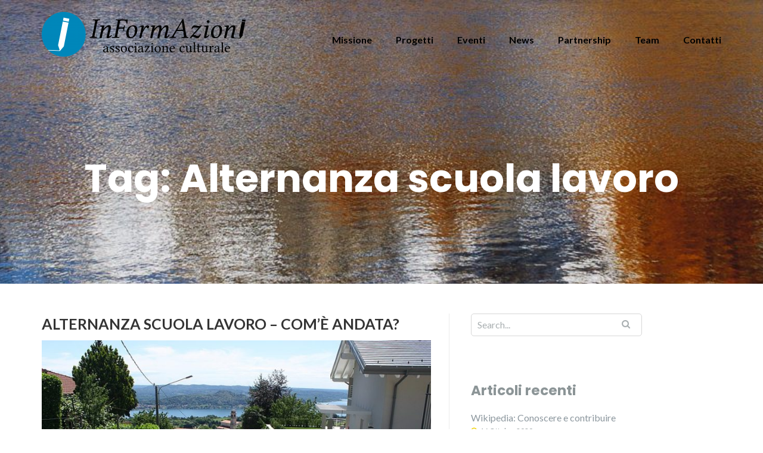

--- FILE ---
content_type: text/html; charset=UTF-8
request_url: https://www.informazioni.wiki/tag/alternanza-scuola-lavoro/
body_size: 9607
content:
<!DOCTYPE html>
<html lang="it-IT">
<head>
	<meta charset="UTF-8"/>
	<meta name="viewport" content="width=device-width, initial-scale=1, maximum-scale=1, user-scalable=no">
	<title>Alternanza scuola lavoro Archivi | InFormAzioni - associazione culturale</title>

<!-- This site is optimized with the Yoast SEO plugin v12.2 - https://yoast.com/wordpress/plugins/seo/ -->
<meta name="robots" content="max-snippet:-1, max-image-preview:large, max-video-preview:-1"/>
<link rel="canonical" href="https://www.informazioni.wiki/tag/alternanza-scuola-lavoro/" />
<meta property="og:locale" content="it_IT" />
<meta property="og:type" content="object" />
<meta property="og:title" content="Alternanza scuola lavoro Archivi | InFormAzioni - associazione culturale" />
<meta property="og:url" content="https://www.informazioni.wiki/tag/alternanza-scuola-lavoro/" />
<meta property="og:site_name" content="InFormAzioni - associazione culturale" />
<meta name="twitter:card" content="summary_large_image" />
<meta name="twitter:title" content="Alternanza scuola lavoro Archivi | InFormAzioni - associazione culturale" />
<script type='application/ld+json' class='yoast-schema-graph yoast-schema-graph--main'>{"@context":"https://schema.org","@graph":[{"@type":"WebSite","@id":"https://www.informazioni.wiki/#website","url":"https://www.informazioni.wiki/","name":"InFormAzioni - associazione culturale","potentialAction":{"@type":"SearchAction","target":"https://www.informazioni.wiki/?s={search_term_string}","query-input":"required name=search_term_string"}},{"@type":"CollectionPage","@id":"https://www.informazioni.wiki/tag/alternanza-scuola-lavoro/#webpage","url":"https://www.informazioni.wiki/tag/alternanza-scuola-lavoro/","inLanguage":"it-IT","name":"Alternanza scuola lavoro Archivi | InFormAzioni - associazione culturale","isPartOf":{"@id":"https://www.informazioni.wiki/#website"}}]}</script>
<!-- / Yoast SEO plugin. -->

<link rel='dns-prefetch' href='//no-google-fonts.informazioni.wiki' />
<link rel="alternate" type="application/rss+xml" title="InFormAzioni - associazione culturale &raquo; Feed" href="https://www.informazioni.wiki/feed/" />
<link rel="alternate" type="application/rss+xml" title="InFormAzioni - associazione culturale &raquo; Feed dei commenti" href="https://www.informazioni.wiki/comments/feed/" />
<link rel="alternate" type="application/rss+xml" title="InFormAzioni - associazione culturale &raquo; Alternanza scuola lavoro Feed del tag" href="https://www.informazioni.wiki/tag/alternanza-scuola-lavoro/feed/" />
		<script type="text/javascript">
			window._wpemojiSettings = {"baseUrl":"https:\/\/s.w.org\/images\/core\/emoji\/13.0.0\/72x72\/","ext":".png","svgUrl":"https:\/\/s.w.org\/images\/core\/emoji\/13.0.0\/svg\/","svgExt":".svg","source":{"concatemoji":"https:\/\/www.informazioni.wiki\/wp-includes\/js\/wp-emoji-release.min.js?ver=5.5.1"}};
			!function(e,a,t){var r,n,o,i,p=a.createElement("canvas"),s=p.getContext&&p.getContext("2d");function c(e,t){var a=String.fromCharCode;s.clearRect(0,0,p.width,p.height),s.fillText(a.apply(this,e),0,0);var r=p.toDataURL();return s.clearRect(0,0,p.width,p.height),s.fillText(a.apply(this,t),0,0),r===p.toDataURL()}function l(e){if(!s||!s.fillText)return!1;switch(s.textBaseline="top",s.font="600 32px Arial",e){case"flag":return!c([127987,65039,8205,9895,65039],[127987,65039,8203,9895,65039])&&(!c([55356,56826,55356,56819],[55356,56826,8203,55356,56819])&&!c([55356,57332,56128,56423,56128,56418,56128,56421,56128,56430,56128,56423,56128,56447],[55356,57332,8203,56128,56423,8203,56128,56418,8203,56128,56421,8203,56128,56430,8203,56128,56423,8203,56128,56447]));case"emoji":return!c([55357,56424,8205,55356,57212],[55357,56424,8203,55356,57212])}return!1}function d(e){var t=a.createElement("script");t.src=e,t.defer=t.type="text/javascript",a.getElementsByTagName("head")[0].appendChild(t)}for(i=Array("flag","emoji"),t.supports={everything:!0,everythingExceptFlag:!0},o=0;o<i.length;o++)t.supports[i[o]]=l(i[o]),t.supports.everything=t.supports.everything&&t.supports[i[o]],"flag"!==i[o]&&(t.supports.everythingExceptFlag=t.supports.everythingExceptFlag&&t.supports[i[o]]);t.supports.everythingExceptFlag=t.supports.everythingExceptFlag&&!t.supports.flag,t.DOMReady=!1,t.readyCallback=function(){t.DOMReady=!0},t.supports.everything||(n=function(){t.readyCallback()},a.addEventListener?(a.addEventListener("DOMContentLoaded",n,!1),e.addEventListener("load",n,!1)):(e.attachEvent("onload",n),a.attachEvent("onreadystatechange",function(){"complete"===a.readyState&&t.readyCallback()})),(r=t.source||{}).concatemoji?d(r.concatemoji):r.wpemoji&&r.twemoji&&(d(r.twemoji),d(r.wpemoji)))}(window,document,window._wpemojiSettings);
		</script>
		<style type="text/css">
img.wp-smiley,
img.emoji {
	display: inline !important;
	border: none !important;
	box-shadow: none !important;
	height: 1em !important;
	width: 1em !important;
	margin: 0 .07em !important;
	vertical-align: -0.1em !important;
	background: none !important;
	padding: 0 !important;
}
</style>
	<link rel='stylesheet' id='smls-frontend-style-css'  href='https://www.informazioni.wiki/wp-content/plugins/smart-logo-showcase-lite/css/smls-frontend-style.css?ver=1.1.7' type='text/css' media='all' />
<link rel='stylesheet' id='smls-block-editor-css'  href='https://www.informazioni.wiki/wp-content/plugins/smart-logo-showcase-lite/inc/smls-block/smls-block.css?ver=1.1.7' type='text/css' media='all' />
<link rel='stylesheet' id='contact-form-7-css'  href='https://www.informazioni.wiki/wp-content/plugins/contact-form-7/includes/css/styles.css?ver=5.4.1' type='text/css' media='all' />
<link rel='stylesheet' id='icomoon-css'  href='https://www.informazioni.wiki/wp-content/plugins/kiwi-social-share/assets/vendors/icomoon/style.css?ver=2.0.16' type='text/css' media='all' />
<link rel='stylesheet' id='smls-fontawesome-style-css'  href='https://www.informazioni.wiki/wp-content/plugins/smart-logo-showcase-lite/css/font-awesome.min.css?ver=1.1.7' type='text/css' media='all' />
<link rel='stylesheet' id='smls-google-fonts-sans-css'  href='https://no-google-fonts.informazioni.wiki/css?family=Open+Sans%3A400%2C300%2C600%2C700%2C800&#038;ver=5.5.1' type='text/css' media='all' />
<link rel='stylesheet' id='smls-google-fonts-roboto-css'  href='https://no-google-fonts.informazioni.wiki/css?family=Roboto%3A400%2C300italic%2C400italic%2C500%2C500italic%2C700%2C700italic%2C900italic%2C900&#038;ver=5.5.1' type='text/css' media='all' />
<link rel='stylesheet' id='smls-google-fonts-lato-css'  href='https://no-google-fonts.informazioni.wiki/css?family=Lato%3A400%2C300italic%2C400italic%2C700%2C700italic%2C900italic%2C900&#038;ver=5.5.1' type='text/css' media='all' />
<link rel='stylesheet' id='smls-google-fonts-montserrat-css'  href='https://no-google-fonts.informazioni.wiki/css?family=Montserrat%3A400%2C700&#038;ver=5.5.1' type='text/css' media='all' />
<link rel='stylesheet' id='smls-google-fonts-merriweather-css'  href='https://no-google-fonts.informazioni.wiki/css?family=Merriweather+Sans%3A300%2C400%2C700%2C800+Sans%3A300%2C400%2C700&#038;ver=5.5.1' type='text/css' media='all' />
<link rel='stylesheet' id='smls-google-fonts-droid-css'  href='https://no-google-fonts.informazioni.wiki/css?family=Droid+Sans%3A400%2C700&#038;ver=5.5.1' type='text/css' media='all' />
<link rel='stylesheet' id='smls-google-fonts-oxygen-css'  href='https://no-google-fonts.informazioni.wiki/css?family=Oxygen%3A300%2C400%2C700&#038;ver=5.5.1' type='text/css' media='all' />
<link rel='stylesheet' id='smls-google-fonts-raleway-css'  href='https://no-google-fonts.informazioni.wiki/css?family=Raleway%3A100%2C200%2C300%2C400%2C500%2C600%2C700%2C800%2C900&#038;ver=5.5.1' type='text/css' media='all' />
<link rel='stylesheet' id='smls-owl-style-css'  href='https://www.informazioni.wiki/wp-content/plugins/smart-logo-showcase-lite/css/owl.carousel.css?ver=1.1.7' type='text/css' media='all' />
<link rel='stylesheet' id='smls-tooltip-style-css'  href='https://www.informazioni.wiki/wp-content/plugins/smart-logo-showcase-lite/css/tooltipster.bundle.css?ver=1.1.7' type='text/css' media='all' />
<link rel='stylesheet' id='smls-responsive-style-css'  href='https://www.informazioni.wiki/wp-content/plugins/smart-logo-showcase-lite/css/smls-responsive.css?ver=1.1.7' type='text/css' media='all' />
<link rel='stylesheet' id='smls-popup-style-css'  href='https://www.informazioni.wiki/wp-content/plugins/smart-logo-showcase-lite/css/popup-contact.css?ver=1.1.7' type='text/css' media='all' />
<link rel='stylesheet' id='illdy-pace-css'  href='https://www.informazioni.wiki/wp-content/themes/illdy/layout/css/pace.min.css?ver=5.5.1' type='text/css' media='all' />
<link rel='stylesheet' id='illdy-google-fonts-css'  href='https://no-google-fonts.informazioni.wiki/css?family=Source+Sans+Pro:400,900,700,300,300italic|Lato:300,400,700,900|Poppins:300,400,500,600,700' type='text/css' media='all' />
<link rel='stylesheet' id='bootstrap-css'  href='https://www.informazioni.wiki/wp-content/themes/illdy/layout/css/bootstrap.min.css?ver=3.3.6' type='text/css' media='all' />
<link rel='stylesheet' id='bootstrap-theme-css'  href='https://www.informazioni.wiki/wp-content/themes/illdy/layout/css/bootstrap-theme.min.css?ver=3.3.6' type='text/css' media='all' />
<link rel='stylesheet' id='font-awesome-css'  href='https://www.informazioni.wiki/wp-content/themes/illdy/layout/css/font-awesome.min.css?ver=4.5.0' type='text/css' media='all' />
<link rel='stylesheet' id='owl-carousel-css'  href='https://www.informazioni.wiki/wp-content/themes/illdy/layout/css/owl-carousel.min.css?ver=2.0.0' type='text/css' media='all' />
<link rel='stylesheet' id='illdy-main-css'  href='https://www.informazioni.wiki/wp-content/themes/illdy/layout/css/main.css?ver=5.5.1' type='text/css' media='all' />
<link rel='stylesheet' id='illdy-custom-css'  href='https://www.informazioni.wiki/wp-content/themes/illdy/layout/css/custom.css?ver=5.5.1' type='text/css' media='all' />
<link rel='stylesheet' id='illdy-style-css'  href='https://www.informazioni.wiki/wp-content/themes/illdy/style.css?ver=1.0.16' type='text/css' media='all' />
<link rel='stylesheet' id='camptix-css'  href='https://www.informazioni.wiki/wp-content/plugins/camptix/camptix.css?ver=1557247459' type='text/css' media='all' />
<link rel='stylesheet' id='wp-featherlight-css'  href='https://www.informazioni.wiki/wp-content/plugins/wp-featherlight/css/wp-featherlight.min.css?ver=1.3.4' type='text/css' media='all' />
<script type='text/javascript' src='https://www.informazioni.wiki/wp-includes/js/jquery/jquery.js?ver=1.12.4-wp' id='jquery-core-js'></script>
<script type='text/javascript' src='https://www.informazioni.wiki/wp-content/plugins/smart-logo-showcase-lite/js/owl.carousel.js?ver=1.1.7' id='smls-owl-script-js'></script>
<script type='text/javascript' src='https://www.informazioni.wiki/wp-content/plugins/smart-logo-showcase-lite/js/tooltipster.bundle.js?ver=1.1.7' id='smls-tooltip-script-js'></script>
<script type='text/javascript' src='https://www.informazioni.wiki/wp-content/plugins/smart-logo-showcase-lite/js/smls-frontend-script.js?ver=1.1.7' id='smls-frontend-script-js'></script>
<script type='text/javascript' id='illdy-pace-js-extra'>
/* <![CDATA[ */
var paceOptions = {"restartOnRequestAfter":"0","restartOnPushState":"0"};
/* ]]> */
</script>
<script type='text/javascript' src='https://www.informazioni.wiki/wp-content/themes/illdy/layout/js/pace/pace.min.js?ver=5.5.1' id='illdy-pace-js'></script>
<link rel="https://api.w.org/" href="https://www.informazioni.wiki/wp-json/" /><link rel="alternate" type="application/json" href="https://www.informazioni.wiki/wp-json/wp/v2/tags/52" /><link rel="EditURI" type="application/rsd+xml" title="RSD" href="https://www.informazioni.wiki/xmlrpc.php?rsd" />
<link rel="wlwmanifest" type="application/wlwmanifest+xml" href="https://www.informazioni.wiki/wp-includes/wlwmanifest.xml" /> 
<meta name="generator" content="WordPress 5.5.1" />
<style type="text/css">.pace .pace-progress {background-color: #0087ba; color: #0087ba;}.pace .pace-activity {box-shadow: inset 0 0 0 2px #0087ba, inset 0 0 0 7px #ffffff;}.pace-overlay {background-color: #ffffff;}</style><link rel="icon" href="https://www.informazioni.wiki/wp-content/uploads/2018/01/cropped-Favicon-blu-70x70.png" sizes="32x32" />
<link rel="icon" href="https://www.informazioni.wiki/wp-content/uploads/2018/01/cropped-Favicon-blu-300x300.png" sizes="192x192" />
<link rel="apple-touch-icon" href="https://www.informazioni.wiki/wp-content/uploads/2018/01/cropped-Favicon-blu-300x300.png" />
<meta name="msapplication-TileImage" content="https://www.informazioni.wiki/wp-content/uploads/2018/01/cropped-Favicon-blu-300x300.png" />

		<style type="text/css" id="illdy-about-section-css">#header.header-front-page {background-image: url(https://www.informazioni.wiki/wp-content/uploads/2018/12/Panorama_dal_Mangart_al_tramonto_verso_le_Dolomiti-sito.jpg) !important;}#header.header-front-page {background-position-y: center;}#header.header-front-page {background-position-x: center;}#header.header-front-page {background-size: cover !important;}#header.header-front-page {background-attachment: scroll !important;}#header.header-front-page .bottom-header .header-button-one {background-color: rgba( 0, 0, 0, .2 );}#header.header-front-page .bottom-header .header-button-one:hover, #header.header-front-page .bottom-header .header-button-one:focus {background-color: rgba( 0, 0, 0, .1 );}#header.header-front-page .bottom-header .header-button-two {background-color: #ff2c00;}#header.header-front-page .bottom-header .header-button-two:hover, #header.header-front-page .bottom-header .header-button-two:focus {background-color: #ffb600;}#header.header-front-page .bottom-header h1 {color: #ffffff;}#header.header-front-page .bottom-header span.span-dot {color: #0087ba;}</style>
		<style type="text/css" id="illdy-latestnews-section-css">#latest-news {background-image: url(https://www.informazioni.wiki/wp-content/uploads/2018/02/Frischer_neuschnee.jpg) !important;}#latest-news .latest-news-button {background-color: #ffb600;}#latest-news .latest-news-button:hover, #latest-news .latest-news-button:focus {background-color: #ff2c00;}#latest-news .section-content .post .post-title:hover, #latest-news .section-content .post .post-title:focus {color: #ffb600;}#latest-news .section-content .post .post-button {color: #ff2c00;}#latest-news .section-content .post .post-button:hover, #latest-news .section-content .post .post-button:focus {color: #0087ba;}</style>
		<style type="text/css" id="illdy-fullwidth-section-css"></style>
		<style type="text/css" id="illdy-about-section-css"></style>
		<style type="text/css" id="illdy-projects-section-css">#projects:before {background-image: url(https://www.informazioni.wiki/wp-content/themes/illdy/layout/images/front-page/pattern.png) !important;}#projects:before {background-size: auto !important;}#projects:before {background-repeat: repeat !important;}</style>
		<style type="text/css" id="illdy-services-section-css"></style>
		<style type="text/css" id="illdy-team-section-css">#team:before {background-image: url(https://www.informazioni.wiki/wp-content/themes/illdy/layout/images/front-page/pattern.png) !important;}#team:before {background-size: auto !important;}#team:before {background-repeat: repeat !important;}</style>
		<style type="text/css" id="illdy-testimonials-section-css">#testimonials:before {background-image: url(https://www.informazioni.wiki/wp-content/uploads/2018/02/Lorien-blu.jpg) !important;}#testimonials:before {background-attachment: scroll !important;}#testimonials .section-content .testimonials-carousel .carousel-testimonial .testimonial-content {background-color: #0087b7;}#testimonials .section-content .testimonials-carousel .carousel-testimonial .testimonial-content:after {border-color: #0087b7 transparent transparent transparent;}</style>

			<style type="text/css" id="wp-custom-css">
			#header .top-header .header-navigation ul li a {
color: #000000;}

#header .top-header .header-navigation ul li:hover a {
color: #0085BA;
}

.markup-format a {
    color: #0087BA;
	  text-decoration: none;
}

#blog .blog-post .blog-post-entry p {
    color: #505050;
}

blockquote cite:before {
content: "\2500 \2009";
}

/*header font size for tablet*/
@media(max-width: 768px){
  #header.header-front-page .bottom-header h1{
    font-size:55px!important;
  }}
  
/*header font size for mobile*/
@media (max-width:525px){
   #header.header-front-page .bottom-header h1{
    font-size:50px!important;
  }}

blockquote {
font-family: Georgia,"Times New Roman",Times,serif;
}		</style>
		</head>
<body class="archive tag tag-alternanza-scuola-lavoro tag-52 wp-custom-logo wp-featherlight-captions group-blog hfeed">
	<div class="pace-overlay"></div>
<header id="header" class="header-blog" style="background-image: url(https://www.informazioni.wiki/wp-content/uploads/2018/10/cropped-Autunno_in_Alpe_Devero-5.jpg);background-attachment: fixed;">
	<div class="top-header">
		<div class="container">
			<div class="row">
				<div class="col-sm-4 col-xs-8">

											<a href="https://www.informazioni.wiki" title="InFormAzioni - associazione culturale">
							<img class="header-logo-img" src="https://www.informazioni.wiki/wp-content/uploads/2018/01/cropped-Logo-orizzontale-blu.png" width=""/>
						</a>
					
				</div><!--/.col-sm-2-->
				<div class="col-sm-8 col-xs-4">
					<nav class="header-navigation">
						<ul id="menu-main-menu" class="clearfix"><li id="menu-item-199" class="menu-item menu-item-type-custom menu-item-object-custom menu-item-home menu-item-199"><a href="http://www.informazioni.wiki/#about">Missione</a></li>
<li id="menu-item-201" class="menu-item menu-item-type-custom menu-item-object-custom menu-item-201"><a href="http://www.informazioni.wiki/progetti/">Progetti</a></li>
<li id="menu-item-200" class="menu-item menu-item-type-custom menu-item-object-custom menu-item-200"><a href="http://www.informazioni.wiki/eventi/">Eventi</a></li>
<li id="menu-item-202" class="menu-item menu-item-type-custom menu-item-object-custom menu-item-home menu-item-202"><a href="http://www.informazioni.wiki/#latest-news">News</a></li>
<li id="menu-item-748" class="menu-item menu-item-type-custom menu-item-object-custom menu-item-home menu-item-748"><a href="http://www.informazioni.wiki/#testimonials">Partnership</a></li>
<li id="menu-item-203" class="menu-item menu-item-type-custom menu-item-object-custom menu-item-home menu-item-203"><a href="http://www.informazioni.wiki/#team">Team</a></li>
<li id="menu-item-204" class="menu-item menu-item-type-custom menu-item-object-custom menu-item-home menu-item-204"><a href="http://www.informazioni.wiki/#contact-us">Contatti</a></li>
</ul>					</nav>
					<button class="open-responsive-menu"><i class="fa fa-bars"></i></button>
				</div><!--/.col-sm-10-->
			</div><!--/.row-->
		</div><!--/.container-->
	</div><!--/.top-header-->
	<nav class="responsive-menu">
		<ul>
			<li class="menu-item menu-item-type-custom menu-item-object-custom menu-item-home menu-item-199"><a href="http://www.informazioni.wiki/#about">Missione</a></li>
<li class="menu-item menu-item-type-custom menu-item-object-custom menu-item-201"><a href="http://www.informazioni.wiki/progetti/">Progetti</a></li>
<li class="menu-item menu-item-type-custom menu-item-object-custom menu-item-200"><a href="http://www.informazioni.wiki/eventi/">Eventi</a></li>
<li class="menu-item menu-item-type-custom menu-item-object-custom menu-item-home menu-item-202"><a href="http://www.informazioni.wiki/#latest-news">News</a></li>
<li class="menu-item menu-item-type-custom menu-item-object-custom menu-item-home menu-item-748"><a href="http://www.informazioni.wiki/#testimonials">Partnership</a></li>
<li class="menu-item menu-item-type-custom menu-item-object-custom menu-item-home menu-item-203"><a href="http://www.informazioni.wiki/#team">Team</a></li>
<li class="menu-item menu-item-type-custom menu-item-object-custom menu-item-home menu-item-204"><a href="http://www.informazioni.wiki/#contact-us">Contatti</a></li>
		</ul>
	</nav><!--/.responsive-menu-->
	<div class="bottom-header blog">
	<div class="container">
		<div class="row">
							<div class="col-sm-12">
					<h2>Tag: <span>Alternanza scuola lavoro</span></h2>							</div><!--/.col-sm-12-->
							<div class="col-sm-8 col-sm-offset-2">
																										</div><!--/.col-sm-8.col-sm-offset-2-->
								</div><!--/.row-->
	</div><!--/.container-->
</div><!--/.bottom-header.blog-->
</header><!--/#header-->
<div class="container">
	<div class="row">
		<div class="col-sm-7">
			<section id="blog">
								<article id="post-1047" class="blog-post post-1047 post type-post status-publish format-standard has-post-thumbnail hentry category-scuole-e-studenti tag-alternanza-scuola-lavoro tag-itinerari-turistici tag-monumenti tag-vergante">
	<a href="https://www.informazioni.wiki/2018/07/23/alternanza-scuola-lavoro-come-andata/" title="Alternanza Scuola Lavoro &#8211; com&#8217;è andata?" class="blog-post-title">Alternanza Scuola Lavoro &#8211; com&#8217;è andata?</a>
			<div class="blog-post-image">
			<a href="https://www.informazioni.wiki/2018/07/23/alternanza-scuola-lavoro-come-andata/"><img width="750" height="500" src="https://www.informazioni.wiki/wp-content/uploads/2018/08/800px-Studenti_durante_il_progetto_Mappare_il_Vergante_01-750x500.jpg" class="attachment-illdy-blog-list size-illdy-blog-list wp-post-image" alt="" loading="lazy" srcset="https://www.informazioni.wiki/wp-content/uploads/2018/08/800px-Studenti_durante_il_progetto_Mappare_il_Vergante_01-750x500.jpg 750w, https://www.informazioni.wiki/wp-content/uploads/2018/08/800px-Studenti_durante_il_progetto_Mappare_il_Vergante_01-300x200.jpg 300w, https://www.informazioni.wiki/wp-content/uploads/2018/08/800px-Studenti_durante_il_progetto_Mappare_il_Vergante_01-768x512.jpg 768w, https://www.informazioni.wiki/wp-content/uploads/2018/08/800px-Studenti_durante_il_progetto_Mappare_il_Vergante_01-272x182.jpg 272w, https://www.informazioni.wiki/wp-content/uploads/2018/08/800px-Studenti_durante_il_progetto_Mappare_il_Vergante_01.jpg 800w" sizes="(max-width: 750px) 100vw, 750px" /></a>
		</div><!--/.blog-post-image-->
		<div class="blog-post-meta"><span class="post-meta-author"><i class="fa fa-user"></i>Catrin</span><span class="post-meta-time"><i class="fa fa-calendar"></i><time datetime="2018-07-23">23 Luglio 2018</time></span><span class="post-meta-categories"><i class="fa fa-folder-o" aria-hidden="true"></i><a href="https://www.informazioni.wiki/category/scuole-e-studenti/" rel="category tag">Scuole e studenti</a></span><span class="post-meta-comments"><i class="fa fa-comment-o"></i>Comments are off for this post</span></div><!--/.blog-post-meta-->	<div class="blog-post-entry">
		<p>Tra il 15 e il 22 giugno 2018 abbiamo svolto un progetto di Alternanza Scuola Lavoro che ha coinvolto 8 ragazzi di terza e quarta superiore provenienti dall&#8217;Istituto di Istruzione Superiore Statale Enrico Fermi di Arona e dall&#8217;Istituto Galileo Galilei di Borgomanero e Gozzano. Cosa abbiamo fatto Il progetto aveva il nome di &#8220;M&#8217;appare il [&hellip;]</p>
	</div><!--/.blog-post-entry-->
	<a href="https://www.informazioni.wiki/2018/07/23/alternanza-scuola-lavoro-come-andata/" title="Read more" class="blog-post-button">Read more</a>
</article><!--/#post-1047.blog-post-->
<article id="post-943" class="blog-post post-943 post type-post status-publish format-standard has-post-thumbnail hentry category-scuole-e-studenti tag-alternanza-scuola-lavoro tag-osm tag-piemonte tag-wikivoyage">
	<a href="https://www.informazioni.wiki/2018/06/02/alternanza-scuola-lavoro-nel-vergante/" title="Alternanza Scuola Lavoro nel Vergante" class="blog-post-title">Alternanza Scuola Lavoro nel Vergante</a>
			<div class="blog-post-image">
			<a href="https://www.informazioni.wiki/2018/06/02/alternanza-scuola-lavoro-nel-vergante/"><img width="750" height="500" src="https://www.informazioni.wiki/wp-content/uploads/2018/05/Pisano_parrocchiale-750x500.jpg" class="attachment-illdy-blog-list size-illdy-blog-list wp-post-image" alt="" loading="lazy" srcset="https://www.informazioni.wiki/wp-content/uploads/2018/05/Pisano_parrocchiale-750x500.jpg 750w, https://www.informazioni.wiki/wp-content/uploads/2018/05/Pisano_parrocchiale-300x200.jpg 300w, https://www.informazioni.wiki/wp-content/uploads/2018/05/Pisano_parrocchiale-768x512.jpg 768w, https://www.informazioni.wiki/wp-content/uploads/2018/05/Pisano_parrocchiale.jpg 800w" sizes="(max-width: 750px) 100vw, 750px" /></a>
		</div><!--/.blog-post-image-->
		<div class="blog-post-meta"><span class="post-meta-author"><i class="fa fa-user"></i>Catrin</span><span class="post-meta-time"><i class="fa fa-calendar"></i><time datetime="2018-06-02">2 Giugno 2018</time></span><span class="post-meta-categories"><i class="fa fa-folder-o" aria-hidden="true"></i><a href="https://www.informazioni.wiki/category/scuole-e-studenti/" rel="category tag">Scuole e studenti</a></span><span class="post-meta-comments"><i class="fa fa-comment-o"></i>Comments are off for this post</span></div><!--/.blog-post-meta-->	<div class="blog-post-entry">
		<p>In collaborazione con l&#8217;Unione Montana dei Due Laghi e il Comune di Pisano abbiamo costruito un progetto di Alternanza Scuola Lavoro che coinvolge 10 ragazzi di terza e quarta superiore. La proposta è diretta ai ragazzi residenti nel territorio che a volte hanno difficoltà a trovare enti e organizzazioni facilmente raggiungibili in cui svolgere le [&hellip;]</p>
	</div><!--/.blog-post-entry-->
	<a href="https://www.informazioni.wiki/2018/06/02/alternanza-scuola-lavoro-nel-vergante/" title="Read more" class="blog-post-button">Read more</a>
</article><!--/#post-943.blog-post-->
							</section><!--/#blog-->
		</div><!--/.col-sm-7-->
		<div class="col-sm-4">
	<div id="sidebar">
		<div id="search-2" class="widget widget_search">
<form role="search" method="get" class="search-form" action="https://www.informazioni.wiki/">
	<div class="search-form-box">
		<input type="submit" id="searchsubmit" value="" />
		<input type="search" id="s" placeholder="Search..." value="" name="s" title="Search for:" />
	</div><!--/.search-form-box-->
</form><!--/.search-form-->
</div>
		<div id="recent-posts-2" class="widget widget_recent_entries">
		<div class="widget-title"><h5>Articoli recenti</h5></div>
		<ul>
											<li>
					<a href="https://www.informazioni.wiki/2020/10/16/wikipedia-conoscere-e-contribuire/">Wikipedia: Conoscere e contribuire</a>
											<span class="post-date">16 Ottobre 2020</span>
									</li>
											<li>
					<a href="https://www.informazioni.wiki/2019/10/02/weekend-digitale/">Digital Weekend</a>
											<span class="post-date">2 Ottobre 2019</span>
									</li>
											<li>
					<a href="https://www.informazioni.wiki/2019/09/18/deliziosa-e-la-gita-al-lago-dorta/">&#8220;Deliziosa è la gita al lago d’Orta&#8221;</a>
											<span class="post-date">18 Settembre 2019</span>
									</li>
											<li>
					<a href="https://www.informazioni.wiki/2019/07/25/alla-conquista-dei-leponti/">Alla conquista dei Leponti</a>
											<span class="post-date">25 Luglio 2019</span>
									</li>
											<li>
					<a href="https://www.informazioni.wiki/2019/06/18/wikigita-al-parco-del-beigua/">Wikigita al Parco del Beigua</a>
											<span class="post-date">18 Giugno 2019</span>
									</li>
					</ul>

		</div><div id="categories-2" class="widget widget_categories"><div class="widget-title"><h5>Categorie</h5></div>
			<ul>
					<li class="cat-item cat-item-21"><a href="https://www.informazioni.wiki/category/divulgazione/">Divulgazione</a>
</li>
	<li class="cat-item cat-item-50"><a href="https://www.informazioni.wiki/category/eventi/">Eventi</a>
</li>
	<li class="cat-item cat-item-75"><a href="https://www.informazioni.wiki/category/mapping-insubria/">Mapping Insubria</a>
</li>
	<li class="cat-item cat-item-35"><a href="https://www.informazioni.wiki/category/partnership/">Partnership</a>
</li>
	<li class="cat-item cat-item-51"><a href="https://www.informazioni.wiki/category/scuole-e-studenti/">Scuole e studenti</a>
</li>
	<li class="cat-item cat-item-27"><a href="https://www.informazioni.wiki/category/storia-contemporanea/">Storia contemporanea</a>
</li>
	<li class="cat-item cat-item-7"><a href="https://www.informazioni.wiki/category/wiki-loves-earth/" title="Archivio degli articoli su Wiki Loves Earth, concorso fotografico internazionale dedicato alle aree naturali protette. Nel 2018 si è svolta la prima edizione italiana, dedicata alle Alpi e quindi parte del progetto internazionale multilingue WikiAlpenforum.">Wiki Loves Earth</a>
</li>
	<li class="cat-item cat-item-60"><a href="https://www.informazioni.wiki/category/wiki-loves-monuments/">Wiki Loves Monuments</a>
</li>
			</ul>

			</div><div id="tag_cloud-3" class="widget widget_tag_cloud"><div class="widget-title"><h5>Tag</h5></div><div class="tagcloud"><a href="https://www.informazioni.wiki/tag/alpi/" class="tag-cloud-link tag-link-16 tag-link-position-1" style="font-size: 18.888888888889pt;" aria-label="alpi (9 elementi)">alpi</a>
<a href="https://www.informazioni.wiki/tag/alternanza-scuola-lavoro/" class="tag-cloud-link tag-link-52 tag-link-position-2" style="font-size: 10.8pt;" aria-label="Alternanza scuola lavoro (2 elementi)">Alternanza scuola lavoro</a>
<a href="https://www.informazioni.wiki/tag/analisi/" class="tag-cloud-link tag-link-45 tag-link-position-3" style="font-size: 15.466666666667pt;" aria-label="analisi (5 elementi)">analisi</a>
<a href="https://www.informazioni.wiki/tag/arona/" class="tag-cloud-link tag-link-23 tag-link-position-4" style="font-size: 8pt;" aria-label="arona (1 elemento )">arona</a>
<a href="https://www.informazioni.wiki/tag/biblioteca/" class="tag-cloud-link tag-link-65 tag-link-position-5" style="font-size: 15.466666666667pt;" aria-label="biblioteca (5 elementi)">biblioteca</a>
<a href="https://www.informazioni.wiki/tag/borgomanero/" class="tag-cloud-link tag-link-25 tag-link-position-6" style="font-size: 8pt;" aria-label="borgomanero (1 elemento )">borgomanero</a>
<a href="https://www.informazioni.wiki/tag/carlo-amoretti/" class="tag-cloud-link tag-link-110 tag-link-position-7" style="font-size: 12.666666666667pt;" aria-label="Carlo Amoretti (3 elementi)">Carlo Amoretti</a>
<a href="https://www.informazioni.wiki/tag/commons/" class="tag-cloud-link tag-link-79 tag-link-position-8" style="font-size: 12.666666666667pt;" aria-label="commons (3 elementi)">commons</a>
<a href="https://www.informazioni.wiki/tag/como/" class="tag-cloud-link tag-link-96 tag-link-position-9" style="font-size: 10.8pt;" aria-label="Como (2 elementi)">Como</a>
<a href="https://www.informazioni.wiki/tag/comunita-e-narrazione/" class="tag-cloud-link tag-link-31 tag-link-position-10" style="font-size: 8pt;" aria-label="comunità e narrazione (1 elemento )">comunità e narrazione</a>
<a href="https://www.informazioni.wiki/tag/concorso/" class="tag-cloud-link tag-link-18 tag-link-position-11" style="font-size: 17.333333333333pt;" aria-label="concorso (7 elementi)">concorso</a>
<a href="https://www.informazioni.wiki/tag/corso/" class="tag-cloud-link tag-link-12 tag-link-position-12" style="font-size: 15.466666666667pt;" aria-label="corso (5 elementi)">corso</a>
<a href="https://www.informazioni.wiki/tag/divulgazione/" class="tag-cloud-link tag-link-26 tag-link-position-13" style="font-size: 17.333333333333pt;" aria-label="divulgazione (7 elementi)">divulgazione</a>
<a href="https://www.informazioni.wiki/tag/edit-a-thon/" class="tag-cloud-link tag-link-28 tag-link-position-14" style="font-size: 22pt;" aria-label="edit-a-thon (15 elementi)">edit-a-thon</a>
<a href="https://www.informazioni.wiki/tag/fonti/" class="tag-cloud-link tag-link-46 tag-link-position-15" style="font-size: 18.111111111111pt;" aria-label="fonti (8 elementi)">fonti</a>
<a href="https://www.informazioni.wiki/tag/formazione/" class="tag-cloud-link tag-link-38 tag-link-position-16" style="font-size: 18.111111111111pt;" aria-label="formazione (8 elementi)">formazione</a>
<a href="https://www.informazioni.wiki/tag/fotografia/" class="tag-cloud-link tag-link-10 tag-link-position-17" style="font-size: 20.6pt;" aria-label="fotografia (12 elementi)">fotografia</a>
<a href="https://www.informazioni.wiki/tag/giornalismo/" class="tag-cloud-link tag-link-33 tag-link-position-18" style="font-size: 10.8pt;" aria-label="giornalismo (2 elementi)">giornalismo</a>
<a href="https://www.informazioni.wiki/tag/insegnanti/" class="tag-cloud-link tag-link-66 tag-link-position-19" style="font-size: 10.8pt;" aria-label="insegnanti (2 elementi)">insegnanti</a>
<a href="https://www.informazioni.wiki/tag/lecco/" class="tag-cloud-link tag-link-39 tag-link-position-20" style="font-size: 8pt;" aria-label="lecco (1 elemento )">lecco</a>
<a href="https://www.informazioni.wiki/tag/media/" class="tag-cloud-link tag-link-68 tag-link-position-21" style="font-size: 10.8pt;" aria-label="media (2 elementi)">media</a>
<a href="https://www.informazioni.wiki/tag/milano/" class="tag-cloud-link tag-link-30 tag-link-position-22" style="font-size: 12.666666666667pt;" aria-label="Milano (3 elementi)">Milano</a>
<a href="https://www.informazioni.wiki/tag/minoranze/" class="tag-cloud-link tag-link-55 tag-link-position-23" style="font-size: 10.8pt;" aria-label="minoranze (2 elementi)">minoranze</a>
<a href="https://www.informazioni.wiki/tag/montagna/" class="tag-cloud-link tag-link-47 tag-link-position-24" style="font-size: 12.666666666667pt;" aria-label="Montagna (3 elementi)">Montagna</a>
<a href="https://www.informazioni.wiki/tag/monumenti/" class="tag-cloud-link tag-link-58 tag-link-position-25" style="font-size: 15.466666666667pt;" aria-label="Monumenti (5 elementi)">Monumenti</a>
<a href="https://www.informazioni.wiki/tag/nesso/" class="tag-cloud-link tag-link-108 tag-link-position-26" style="font-size: 10.8pt;" aria-label="Nesso (2 elementi)">Nesso</a>
<a href="https://www.informazioni.wiki/tag/oleggio/" class="tag-cloud-link tag-link-93 tag-link-position-27" style="font-size: 10.8pt;" aria-label="Oleggio (2 elementi)">Oleggio</a>
<a href="https://www.informazioni.wiki/tag/osm/" class="tag-cloud-link tag-link-53 tag-link-position-28" style="font-size: 14.222222222222pt;" aria-label="OSM (4 elementi)">OSM</a>
<a href="https://www.informazioni.wiki/tag/pallanza/" class="tag-cloud-link tag-link-69 tag-link-position-29" style="font-size: 10.8pt;" aria-label="Pallanza (2 elementi)">Pallanza</a>
<a href="https://www.informazioni.wiki/tag/roma/" class="tag-cloud-link tag-link-37 tag-link-position-30" style="font-size: 8pt;" aria-label="Roma (1 elemento )">Roma</a>
<a href="https://www.informazioni.wiki/tag/sapa/" class="tag-cloud-link tag-link-62 tag-link-position-31" style="font-size: 10.8pt;" aria-label="Sapa (2 elementi)">Sapa</a>
<a href="https://www.informazioni.wiki/tag/scuola/" class="tag-cloud-link tag-link-83 tag-link-position-32" style="font-size: 12.666666666667pt;" aria-label="scuola (3 elementi)">scuola</a>
<a href="https://www.informazioni.wiki/tag/shoah/" class="tag-cloud-link tag-link-36 tag-link-position-33" style="font-size: 8pt;" aria-label="Shoah (1 elemento )">Shoah</a>
<a href="https://www.informazioni.wiki/tag/storia/" class="tag-cloud-link tag-link-44 tag-link-position-34" style="font-size: 14.222222222222pt;" aria-label="storia (4 elementi)">storia</a>
<a href="https://www.informazioni.wiki/tag/storia-contemporanea/" class="tag-cloud-link tag-link-29 tag-link-position-35" style="font-size: 16.555555555556pt;" aria-label="storia contemporanea (6 elementi)">storia contemporanea</a>
<a href="https://www.informazioni.wiki/tag/svizzera/" class="tag-cloud-link tag-link-61 tag-link-position-36" style="font-size: 15.466666666667pt;" aria-label="Svizzera (5 elementi)">Svizzera</a>
<a href="https://www.informazioni.wiki/tag/trentino/" class="tag-cloud-link tag-link-34 tag-link-position-37" style="font-size: 21.222222222222pt;" aria-label="trentino (13 elementi)">trentino</a>
<a href="https://www.informazioni.wiki/tag/trento/" class="tag-cloud-link tag-link-63 tag-link-position-38" style="font-size: 16.555555555556pt;" aria-label="Trento (6 elementi)">Trento</a>
<a href="https://www.informazioni.wiki/tag/wikialpenforum/" class="tag-cloud-link tag-link-17 tag-link-position-39" style="font-size: 8pt;" aria-label="wikialpenforum (1 elemento )">wikialpenforum</a>
<a href="https://www.informazioni.wiki/tag/wikigita/" class="tag-cloud-link tag-link-56 tag-link-position-40" style="font-size: 12.666666666667pt;" aria-label="wikigita (3 elementi)">wikigita</a>
<a href="https://www.informazioni.wiki/tag/wiki-loves-earth/" class="tag-cloud-link tag-link-42 tag-link-position-41" style="font-size: 16.555555555556pt;" aria-label="Wiki Loves Earth (6 elementi)">Wiki Loves Earth</a>
<a href="https://www.informazioni.wiki/tag/wikilovesearth/" class="tag-cloud-link tag-link-15 tag-link-position-42" style="font-size: 16.555555555556pt;" aria-label="wikilovesearth (6 elementi)">wikilovesearth</a>
<a href="https://www.informazioni.wiki/tag/wiki-loves-monuments/" class="tag-cloud-link tag-link-19 tag-link-position-43" style="font-size: 12.666666666667pt;" aria-label="wiki loves monuments (3 elementi)">wiki loves monuments</a>
<a href="https://www.informazioni.wiki/tag/wikipedia/" class="tag-cloud-link tag-link-22 tag-link-position-44" style="font-size: 22pt;" aria-label="wikipedia (15 elementi)">wikipedia</a>
<a href="https://www.informazioni.wiki/tag/wlm/" class="tag-cloud-link tag-link-20 tag-link-position-45" style="font-size: 12.666666666667pt;" aria-label="wlm (3 elementi)">wlm</a></div>
</div>	</div><!--/#sidebar-->
</div><!--/.col-sm-4-->
	</div><!--/.row-->
</div><!--/.container-->
	<footer id="footer">
		<div class="container">
			<div class="row">
								<div class="col-md-3 col-sm-6 col-xs-12">
									</div><!--/.col-sm-3-->
				<div class="col-md-3 col-sm-6 col-xs-12">
					<div id="text-7" class="widget widget_text"><div class="widget-title"><h5>Associazione</h5></div>			<div class="textwidget"><ul><li><a href="/organi-sociali/ " title="Organi sociali">Organi sociali</a></li><li><a href="/documenti-istituzionali/" title="Documenti istituzionali">Documenti istituzionali</a></li>
<li><a href="/accordi-e-convenzioni/ " title="Accordi e convenzioni">Accordi e convenzioni</a></li>
<li><a href="/rassegna-stampa/" title=Rassegna stampa">Rassegna stampa</a></li></ul></div>
		</div><div id="text-10" class="widget widget_text"><div class="widget-title"><h5>Importante&#8230;</h5></div>			<div class="textwidget"><p><a href="/privacy-policy/">Privacy Policy</a></p>
</div>
		</div>				</div><!--/.col-sm-3-->
				<div class="col-md-3 col-sm-6 col-xs-12">
					<div id="calendar-3" class="widget widget_calendar"><div class="widget-title"><h5>Archivio articoli</h5></div><div id="calendar_wrap" class="calendar_wrap"><table id="wp-calendar" class="wp-calendar-table">
	<caption>Gennaio: 2026</caption>
	<thead>
	<tr>
		<th scope="col" title="lunedì">L</th>
		<th scope="col" title="martedì">M</th>
		<th scope="col" title="mercoledì">M</th>
		<th scope="col" title="giovedì">G</th>
		<th scope="col" title="venerdì">V</th>
		<th scope="col" title="sabato">S</th>
		<th scope="col" title="domenica">D</th>
	</tr>
	</thead>
	<tbody>
	<tr>
		<td colspan="3" class="pad">&nbsp;</td><td>1</td><td>2</td><td>3</td><td>4</td>
	</tr>
	<tr>
		<td>5</td><td>6</td><td>7</td><td>8</td><td>9</td><td>10</td><td>11</td>
	</tr>
	<tr>
		<td>12</td><td>13</td><td>14</td><td>15</td><td>16</td><td>17</td><td>18</td>
	</tr>
	<tr>
		<td>19</td><td>20</td><td>21</td><td>22</td><td>23</td><td>24</td><td>25</td>
	</tr>
	<tr>
		<td>26</td><td>27</td><td>28</td><td>29</td><td>30</td><td id="today">31</td>
		<td class="pad" colspan="1">&nbsp;</td>
	</tr>
	</tbody>
	</table><nav aria-label="Mesi precedenti e successivi" class="wp-calendar-nav">
		<span class="wp-calendar-nav-prev"><a href="https://www.informazioni.wiki/2020/10/">&laquo; Ott</a></span>
		<span class="pad">&nbsp;</span>
		<span class="wp-calendar-nav-next">&nbsp;</span>
	</nav></div></div>				</div><!--/.col-sm-3-->
				<div class="col-md-3 col-sm-6 col-xs-12">
					<div id="categories-3" class="widget widget_categories"><div class="widget-title"><h5>Categorie</h5></div>
			<ul>
					<li class="cat-item cat-item-21"><a href="https://www.informazioni.wiki/category/divulgazione/">Divulgazione</a>
</li>
	<li class="cat-item cat-item-50"><a href="https://www.informazioni.wiki/category/eventi/">Eventi</a>
</li>
	<li class="cat-item cat-item-75"><a href="https://www.informazioni.wiki/category/mapping-insubria/">Mapping Insubria</a>
</li>
	<li class="cat-item cat-item-35"><a href="https://www.informazioni.wiki/category/partnership/">Partnership</a>
</li>
	<li class="cat-item cat-item-51"><a href="https://www.informazioni.wiki/category/scuole-e-studenti/">Scuole e studenti</a>
</li>
	<li class="cat-item cat-item-27"><a href="https://www.informazioni.wiki/category/storia-contemporanea/">Storia contemporanea</a>
</li>
	<li class="cat-item cat-item-7"><a href="https://www.informazioni.wiki/category/wiki-loves-earth/" title="Archivio degli articoli su Wiki Loves Earth, concorso fotografico internazionale dedicato alle aree naturali protette. Nel 2018 si è svolta la prima edizione italiana, dedicata alle Alpi e quindi parte del progetto internazionale multilingue WikiAlpenforum.">Wiki Loves Earth</a>
</li>
	<li class="cat-item cat-item-60"><a href="https://www.informazioni.wiki/category/wiki-loves-monuments/">Wiki Loves Monuments</a>
</li>
			</ul>

			</div>				</div><!--/.col-sm-3-->
			</div><!--/.row-->
		</div><!--/.container-->
	</footer>

	<div class="bottom-footer">
		<div class="container">
			<p class="copyright">
				<span>Theme: <a href="http://colorlib.com/wp/themes/illdy" title="Illdy" target="_blank">Illdy</a>.</span>
				<span class="bottom-copyright" data-customizer="copyright-credit"><br /><a href="http://creativecommons.org/licenses/by-sa/4.0/"><img src="/wp-content/uploads/2022/05/cc-by-sa-88x31-1.png" alt="Creative Commons License" /></a><br />I testi e le immagini di questo sito sono rilasciate con licenza <a href="http://creativecommons.org/licenses/by-sa/4.0/">Creative Commons Attribution-ShareAlike 4.0 International License</a>, salvo dove diversamente indicato.<br />Images: <a href="http://www.informazioni.wiki/credits/">Credits</a> </span>
			</p>
		</div>
	</div>


	<!-- Matomo -->
	<script>
	var _paq = _paq || [];
	_paq.push(['trackPageView']);
	_paq.push(['enableLinkTracking']);
	(function() {
		var u="//matomo.informazioni.wiki/";
		_paq.push(['setTrackerUrl', u+'piwik.php']);
		_paq.push(['setSiteId', '6']);
		var d=document, g=d.createElement('script'), s=d.getElementsByTagName('script')[0];
		g.type='text/javascript'; g.async=true; g.defer=true; g.src=u+'piwik.js'; s.parentNode.insertBefore(g,s);
	})();
	</script>
	<noscript><p style="position:fixed; top:0;"><img src="//matomo.informazioni.wiki/matomo.php?idsite=6&amp;rec=1" style="border:0;" alt="" /></p></noscript>
	<!-- end Matomo --><script type='text/javascript' src='https://www.informazioni.wiki/wp-includes/js/dist/vendor/wp-polyfill.min.js?ver=7.4.4' id='wp-polyfill-js'></script>
<script type='text/javascript' id='wp-polyfill-js-after'>
( 'fetch' in window ) || document.write( '<script src="https://www.informazioni.wiki/wp-includes/js/dist/vendor/wp-polyfill-fetch.min.js?ver=3.0.0"></scr' + 'ipt>' );( document.contains ) || document.write( '<script src="https://www.informazioni.wiki/wp-includes/js/dist/vendor/wp-polyfill-node-contains.min.js?ver=3.42.0"></scr' + 'ipt>' );( window.DOMRect ) || document.write( '<script src="https://www.informazioni.wiki/wp-includes/js/dist/vendor/wp-polyfill-dom-rect.min.js?ver=3.42.0"></scr' + 'ipt>' );( window.URL && window.URL.prototype && window.URLSearchParams ) || document.write( '<script src="https://www.informazioni.wiki/wp-includes/js/dist/vendor/wp-polyfill-url.min.js?ver=3.6.4"></scr' + 'ipt>' );( window.FormData && window.FormData.prototype.keys ) || document.write( '<script src="https://www.informazioni.wiki/wp-includes/js/dist/vendor/wp-polyfill-formdata.min.js?ver=3.0.12"></scr' + 'ipt>' );( Element.prototype.matches && Element.prototype.closest ) || document.write( '<script src="https://www.informazioni.wiki/wp-includes/js/dist/vendor/wp-polyfill-element-closest.min.js?ver=2.0.2"></scr' + 'ipt>' );
</script>
<script type='text/javascript' id='contact-form-7-js-extra'>
/* <![CDATA[ */
var wpcf7 = {"api":{"root":"https:\/\/www.informazioni.wiki\/wp-json\/","namespace":"contact-form-7\/v1"}};
/* ]]> */
</script>
<script type='text/javascript' src='https://www.informazioni.wiki/wp-content/plugins/contact-form-7/includes/js/index.js?ver=5.4.1' id='contact-form-7-js'></script>
<script type='text/javascript' src='https://www.informazioni.wiki/wp-includes/js/jquery/ui/core.min.js?ver=1.11.4' id='jquery-ui-core-js'></script>
<script type='text/javascript' src='https://www.informazioni.wiki/wp-includes/js/jquery/ui/widget.min.js?ver=1.11.4' id='jquery-ui-widget-js'></script>
<script type='text/javascript' src='https://www.informazioni.wiki/wp-includes/js/jquery/ui/progressbar.min.js?ver=1.11.4' id='jquery-ui-progressbar-js'></script>
<script type='text/javascript' src='https://www.informazioni.wiki/wp-content/themes/illdy/layout/js/bootstrap/bootstrap.min.js?ver=3.3.6' id='illdy-bootstrap-js'></script>
<script type='text/javascript' src='https://www.informazioni.wiki/wp-content/themes/illdy/layout/js/owl-carousel/owl-carousel.min.js?ver=2.0.0' id='illdy-owl-carousel-js'></script>
<script type='text/javascript' src='https://www.informazioni.wiki/wp-content/themes/illdy/layout/js/count-to/count-to.min.js?ver=5.5.1' id='illdy-count-to-js'></script>
<script type='text/javascript' src='https://www.informazioni.wiki/wp-content/themes/illdy/layout/js/visible/visible.min.js?ver=5.5.1' id='illdy-visible-js'></script>
<script type='text/javascript' src='https://www.informazioni.wiki/wp-content/themes/illdy/layout/js/parallax/parallax.min.js?ver=1.0.16' id='illdy-parallax-js'></script>
<script type='text/javascript' src='https://www.informazioni.wiki/wp-content/themes/illdy/layout/js/plugins.min.js?ver=1.0.16' id='illdy-plugins-js'></script>
<script type='text/javascript' src='https://www.informazioni.wiki/wp-content/themes/illdy/layout/js/scripts.js?ver=1.0.16' id='illdy-scripts-js'></script>
<script type='text/javascript' src='https://www.informazioni.wiki/wp-content/plugins/wp-featherlight/js/wpFeatherlight.pkgd.min.js?ver=1.3.4' id='wp-featherlight-js'></script>
<script type='text/javascript' src='https://www.informazioni.wiki/wp-includes/js/wp-embed.min.js?ver=5.5.1' id='wp-embed-js'></script>
</body></html>
